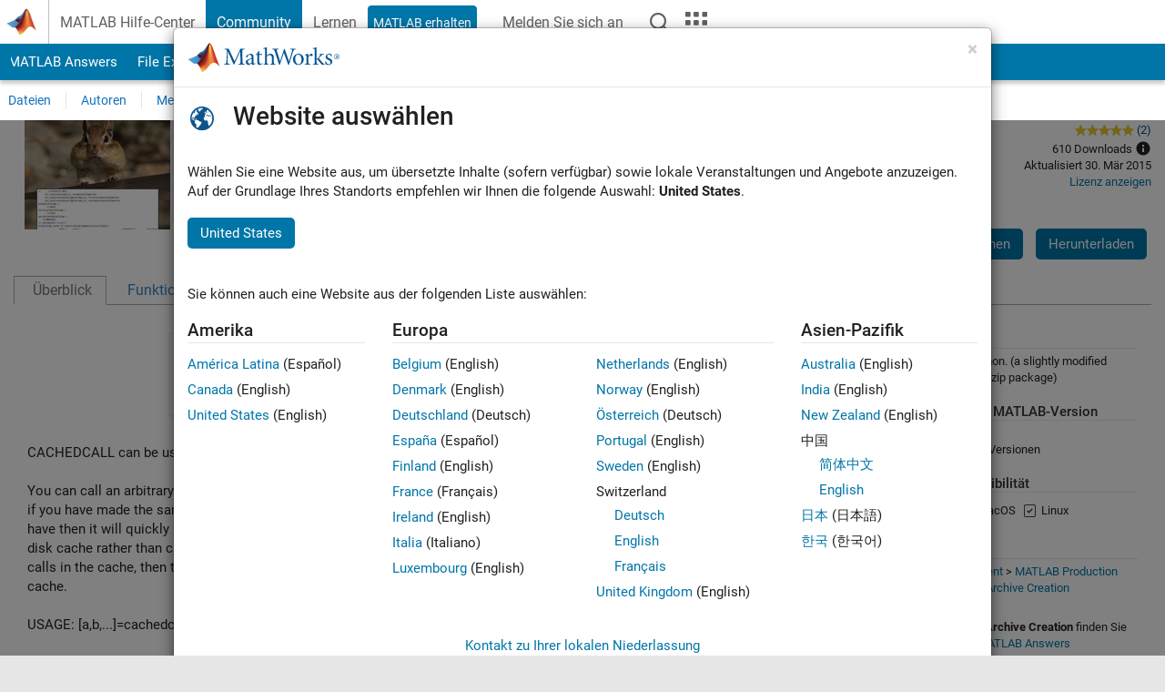

--- FILE ---
content_type: application/x-javascript;charset=utf-8
request_url: https://smetrics.mathworks.com/id?d_visid_ver=5.2.0&d_fieldgroup=A&mcorgid=B1441C8B533095C00A490D4D%40AdobeOrg&mid=60690427546705811827507448842136882640&ts=1768626285828
body_size: -33
content:
{"mid":"60690427546705811827507448842136882640"}